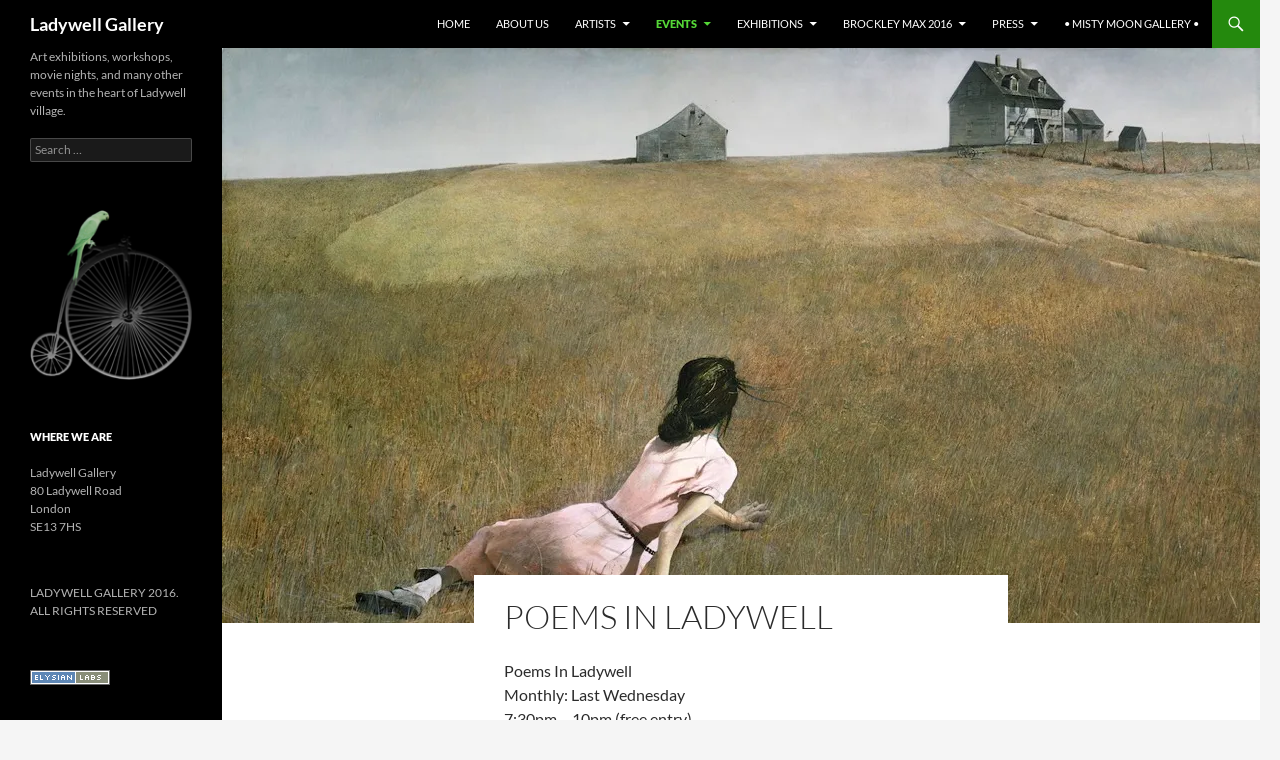

--- FILE ---
content_type: text/html; charset=UTF-8
request_url: https://ladywellgallery.com/events/poems-in-ladywell/
body_size: 15347
content:
<!DOCTYPE html>
<html lang="en-GB">
<head>
	<meta charset="UTF-8">
	<meta name="viewport" content="width=device-width, initial-scale=1.0">
	<title>Poems In Ladywell | Ladywell Gallery</title>
	<link rel="profile" href="https://gmpg.org/xfn/11">
	<link rel="pingback" href="https://ladywellgallery.com/artspace/xmlrpc.php">
	<meta name='robots' content='max-image-preview:large' />
<link rel='dns-prefetch' href='//secure.gravatar.com' />
<link rel='dns-prefetch' href='//stats.wp.com' />
<link rel='dns-prefetch' href='//v0.wordpress.com' />
<link rel='dns-prefetch' href='//jetpack.wordpress.com' />
<link rel='dns-prefetch' href='//s0.wp.com' />
<link rel='dns-prefetch' href='//public-api.wordpress.com' />
<link rel='dns-prefetch' href='//0.gravatar.com' />
<link rel='dns-prefetch' href='//1.gravatar.com' />
<link rel='dns-prefetch' href='//2.gravatar.com' />
<link rel='preconnect' href='//i0.wp.com' />
<link rel="alternate" type="application/rss+xml" title="Ladywell Gallery &raquo; Feed" href="https://ladywellgallery.com/feed/" />
<link rel="alternate" type="application/rss+xml" title="Ladywell Gallery &raquo; Comments Feed" href="https://ladywellgallery.com/comments/feed/" />
<link rel="alternate" type="application/rss+xml" title="Ladywell Gallery &raquo; Poems In Ladywell Comments Feed" href="https://ladywellgallery.com/events/poems-in-ladywell/feed/" />
<link rel="alternate" title="oEmbed (JSON)" type="application/json+oembed" href="https://ladywellgallery.com/wp-json/oembed/1.0/embed?url=https%3A%2F%2Fladywellgallery.com%2Fevents%2Fpoems-in-ladywell%2F" />
<link rel="alternate" title="oEmbed (XML)" type="text/xml+oembed" href="https://ladywellgallery.com/wp-json/oembed/1.0/embed?url=https%3A%2F%2Fladywellgallery.com%2Fevents%2Fpoems-in-ladywell%2F&#038;format=xml" />
<style id='wp-img-auto-sizes-contain-inline-css'>
img:is([sizes=auto i],[sizes^="auto," i]){contain-intrinsic-size:3000px 1500px}
/*# sourceURL=wp-img-auto-sizes-contain-inline-css */
</style>
<link rel='stylesheet' id='twentyfourteen-jetpack-css' href='https://ladywellgallery.com/artspace/wp-content/plugins/jetpack/modules/theme-tools/compat/twentyfourteen.css?ver=15.4' media='all' />
<style id='wp-emoji-styles-inline-css'>

	img.wp-smiley, img.emoji {
		display: inline !important;
		border: none !important;
		box-shadow: none !important;
		height: 1em !important;
		width: 1em !important;
		margin: 0 0.07em !important;
		vertical-align: -0.1em !important;
		background: none !important;
		padding: 0 !important;
	}
/*# sourceURL=wp-emoji-styles-inline-css */
</style>
<style id='wp-block-library-inline-css'>
:root{--wp-block-synced-color:#7a00df;--wp-block-synced-color--rgb:122,0,223;--wp-bound-block-color:var(--wp-block-synced-color);--wp-editor-canvas-background:#ddd;--wp-admin-theme-color:#007cba;--wp-admin-theme-color--rgb:0,124,186;--wp-admin-theme-color-darker-10:#006ba1;--wp-admin-theme-color-darker-10--rgb:0,107,160.5;--wp-admin-theme-color-darker-20:#005a87;--wp-admin-theme-color-darker-20--rgb:0,90,135;--wp-admin-border-width-focus:2px}@media (min-resolution:192dpi){:root{--wp-admin-border-width-focus:1.5px}}.wp-element-button{cursor:pointer}:root .has-very-light-gray-background-color{background-color:#eee}:root .has-very-dark-gray-background-color{background-color:#313131}:root .has-very-light-gray-color{color:#eee}:root .has-very-dark-gray-color{color:#313131}:root .has-vivid-green-cyan-to-vivid-cyan-blue-gradient-background{background:linear-gradient(135deg,#00d084,#0693e3)}:root .has-purple-crush-gradient-background{background:linear-gradient(135deg,#34e2e4,#4721fb 50%,#ab1dfe)}:root .has-hazy-dawn-gradient-background{background:linear-gradient(135deg,#faaca8,#dad0ec)}:root .has-subdued-olive-gradient-background{background:linear-gradient(135deg,#fafae1,#67a671)}:root .has-atomic-cream-gradient-background{background:linear-gradient(135deg,#fdd79a,#004a59)}:root .has-nightshade-gradient-background{background:linear-gradient(135deg,#330968,#31cdcf)}:root .has-midnight-gradient-background{background:linear-gradient(135deg,#020381,#2874fc)}:root{--wp--preset--font-size--normal:16px;--wp--preset--font-size--huge:42px}.has-regular-font-size{font-size:1em}.has-larger-font-size{font-size:2.625em}.has-normal-font-size{font-size:var(--wp--preset--font-size--normal)}.has-huge-font-size{font-size:var(--wp--preset--font-size--huge)}.has-text-align-center{text-align:center}.has-text-align-left{text-align:left}.has-text-align-right{text-align:right}.has-fit-text{white-space:nowrap!important}#end-resizable-editor-section{display:none}.aligncenter{clear:both}.items-justified-left{justify-content:flex-start}.items-justified-center{justify-content:center}.items-justified-right{justify-content:flex-end}.items-justified-space-between{justify-content:space-between}.screen-reader-text{border:0;clip-path:inset(50%);height:1px;margin:-1px;overflow:hidden;padding:0;position:absolute;width:1px;word-wrap:normal!important}.screen-reader-text:focus{background-color:#ddd;clip-path:none;color:#444;display:block;font-size:1em;height:auto;left:5px;line-height:normal;padding:15px 23px 14px;text-decoration:none;top:5px;width:auto;z-index:100000}html :where(.has-border-color){border-style:solid}html :where([style*=border-top-color]){border-top-style:solid}html :where([style*=border-right-color]){border-right-style:solid}html :where([style*=border-bottom-color]){border-bottom-style:solid}html :where([style*=border-left-color]){border-left-style:solid}html :where([style*=border-width]){border-style:solid}html :where([style*=border-top-width]){border-top-style:solid}html :where([style*=border-right-width]){border-right-style:solid}html :where([style*=border-bottom-width]){border-bottom-style:solid}html :where([style*=border-left-width]){border-left-style:solid}html :where(img[class*=wp-image-]){height:auto;max-width:100%}:where(figure){margin:0 0 1em}html :where(.is-position-sticky){--wp-admin--admin-bar--position-offset:var(--wp-admin--admin-bar--height,0px)}@media screen and (max-width:600px){html :where(.is-position-sticky){--wp-admin--admin-bar--position-offset:0px}}

/*# sourceURL=wp-block-library-inline-css */
</style><style id='global-styles-inline-css'>
:root{--wp--preset--aspect-ratio--square: 1;--wp--preset--aspect-ratio--4-3: 4/3;--wp--preset--aspect-ratio--3-4: 3/4;--wp--preset--aspect-ratio--3-2: 3/2;--wp--preset--aspect-ratio--2-3: 2/3;--wp--preset--aspect-ratio--16-9: 16/9;--wp--preset--aspect-ratio--9-16: 9/16;--wp--preset--color--black: #000;--wp--preset--color--cyan-bluish-gray: #abb8c3;--wp--preset--color--white: #fff;--wp--preset--color--pale-pink: #f78da7;--wp--preset--color--vivid-red: #cf2e2e;--wp--preset--color--luminous-vivid-orange: #ff6900;--wp--preset--color--luminous-vivid-amber: #fcb900;--wp--preset--color--light-green-cyan: #7bdcb5;--wp--preset--color--vivid-green-cyan: #00d084;--wp--preset--color--pale-cyan-blue: #8ed1fc;--wp--preset--color--vivid-cyan-blue: #0693e3;--wp--preset--color--vivid-purple: #9b51e0;--wp--preset--color--green: #24890d;--wp--preset--color--dark-gray: #2b2b2b;--wp--preset--color--medium-gray: #767676;--wp--preset--color--light-gray: #f5f5f5;--wp--preset--gradient--vivid-cyan-blue-to-vivid-purple: linear-gradient(135deg,rgb(6,147,227) 0%,rgb(155,81,224) 100%);--wp--preset--gradient--light-green-cyan-to-vivid-green-cyan: linear-gradient(135deg,rgb(122,220,180) 0%,rgb(0,208,130) 100%);--wp--preset--gradient--luminous-vivid-amber-to-luminous-vivid-orange: linear-gradient(135deg,rgb(252,185,0) 0%,rgb(255,105,0) 100%);--wp--preset--gradient--luminous-vivid-orange-to-vivid-red: linear-gradient(135deg,rgb(255,105,0) 0%,rgb(207,46,46) 100%);--wp--preset--gradient--very-light-gray-to-cyan-bluish-gray: linear-gradient(135deg,rgb(238,238,238) 0%,rgb(169,184,195) 100%);--wp--preset--gradient--cool-to-warm-spectrum: linear-gradient(135deg,rgb(74,234,220) 0%,rgb(151,120,209) 20%,rgb(207,42,186) 40%,rgb(238,44,130) 60%,rgb(251,105,98) 80%,rgb(254,248,76) 100%);--wp--preset--gradient--blush-light-purple: linear-gradient(135deg,rgb(255,206,236) 0%,rgb(152,150,240) 100%);--wp--preset--gradient--blush-bordeaux: linear-gradient(135deg,rgb(254,205,165) 0%,rgb(254,45,45) 50%,rgb(107,0,62) 100%);--wp--preset--gradient--luminous-dusk: linear-gradient(135deg,rgb(255,203,112) 0%,rgb(199,81,192) 50%,rgb(65,88,208) 100%);--wp--preset--gradient--pale-ocean: linear-gradient(135deg,rgb(255,245,203) 0%,rgb(182,227,212) 50%,rgb(51,167,181) 100%);--wp--preset--gradient--electric-grass: linear-gradient(135deg,rgb(202,248,128) 0%,rgb(113,206,126) 100%);--wp--preset--gradient--midnight: linear-gradient(135deg,rgb(2,3,129) 0%,rgb(40,116,252) 100%);--wp--preset--font-size--small: 13px;--wp--preset--font-size--medium: 20px;--wp--preset--font-size--large: 36px;--wp--preset--font-size--x-large: 42px;--wp--preset--spacing--20: 0.44rem;--wp--preset--spacing--30: 0.67rem;--wp--preset--spacing--40: 1rem;--wp--preset--spacing--50: 1.5rem;--wp--preset--spacing--60: 2.25rem;--wp--preset--spacing--70: 3.38rem;--wp--preset--spacing--80: 5.06rem;--wp--preset--shadow--natural: 6px 6px 9px rgba(0, 0, 0, 0.2);--wp--preset--shadow--deep: 12px 12px 50px rgba(0, 0, 0, 0.4);--wp--preset--shadow--sharp: 6px 6px 0px rgba(0, 0, 0, 0.2);--wp--preset--shadow--outlined: 6px 6px 0px -3px rgb(255, 255, 255), 6px 6px rgb(0, 0, 0);--wp--preset--shadow--crisp: 6px 6px 0px rgb(0, 0, 0);}:where(.is-layout-flex){gap: 0.5em;}:where(.is-layout-grid){gap: 0.5em;}body .is-layout-flex{display: flex;}.is-layout-flex{flex-wrap: wrap;align-items: center;}.is-layout-flex > :is(*, div){margin: 0;}body .is-layout-grid{display: grid;}.is-layout-grid > :is(*, div){margin: 0;}:where(.wp-block-columns.is-layout-flex){gap: 2em;}:where(.wp-block-columns.is-layout-grid){gap: 2em;}:where(.wp-block-post-template.is-layout-flex){gap: 1.25em;}:where(.wp-block-post-template.is-layout-grid){gap: 1.25em;}.has-black-color{color: var(--wp--preset--color--black) !important;}.has-cyan-bluish-gray-color{color: var(--wp--preset--color--cyan-bluish-gray) !important;}.has-white-color{color: var(--wp--preset--color--white) !important;}.has-pale-pink-color{color: var(--wp--preset--color--pale-pink) !important;}.has-vivid-red-color{color: var(--wp--preset--color--vivid-red) !important;}.has-luminous-vivid-orange-color{color: var(--wp--preset--color--luminous-vivid-orange) !important;}.has-luminous-vivid-amber-color{color: var(--wp--preset--color--luminous-vivid-amber) !important;}.has-light-green-cyan-color{color: var(--wp--preset--color--light-green-cyan) !important;}.has-vivid-green-cyan-color{color: var(--wp--preset--color--vivid-green-cyan) !important;}.has-pale-cyan-blue-color{color: var(--wp--preset--color--pale-cyan-blue) !important;}.has-vivid-cyan-blue-color{color: var(--wp--preset--color--vivid-cyan-blue) !important;}.has-vivid-purple-color{color: var(--wp--preset--color--vivid-purple) !important;}.has-black-background-color{background-color: var(--wp--preset--color--black) !important;}.has-cyan-bluish-gray-background-color{background-color: var(--wp--preset--color--cyan-bluish-gray) !important;}.has-white-background-color{background-color: var(--wp--preset--color--white) !important;}.has-pale-pink-background-color{background-color: var(--wp--preset--color--pale-pink) !important;}.has-vivid-red-background-color{background-color: var(--wp--preset--color--vivid-red) !important;}.has-luminous-vivid-orange-background-color{background-color: var(--wp--preset--color--luminous-vivid-orange) !important;}.has-luminous-vivid-amber-background-color{background-color: var(--wp--preset--color--luminous-vivid-amber) !important;}.has-light-green-cyan-background-color{background-color: var(--wp--preset--color--light-green-cyan) !important;}.has-vivid-green-cyan-background-color{background-color: var(--wp--preset--color--vivid-green-cyan) !important;}.has-pale-cyan-blue-background-color{background-color: var(--wp--preset--color--pale-cyan-blue) !important;}.has-vivid-cyan-blue-background-color{background-color: var(--wp--preset--color--vivid-cyan-blue) !important;}.has-vivid-purple-background-color{background-color: var(--wp--preset--color--vivid-purple) !important;}.has-black-border-color{border-color: var(--wp--preset--color--black) !important;}.has-cyan-bluish-gray-border-color{border-color: var(--wp--preset--color--cyan-bluish-gray) !important;}.has-white-border-color{border-color: var(--wp--preset--color--white) !important;}.has-pale-pink-border-color{border-color: var(--wp--preset--color--pale-pink) !important;}.has-vivid-red-border-color{border-color: var(--wp--preset--color--vivid-red) !important;}.has-luminous-vivid-orange-border-color{border-color: var(--wp--preset--color--luminous-vivid-orange) !important;}.has-luminous-vivid-amber-border-color{border-color: var(--wp--preset--color--luminous-vivid-amber) !important;}.has-light-green-cyan-border-color{border-color: var(--wp--preset--color--light-green-cyan) !important;}.has-vivid-green-cyan-border-color{border-color: var(--wp--preset--color--vivid-green-cyan) !important;}.has-pale-cyan-blue-border-color{border-color: var(--wp--preset--color--pale-cyan-blue) !important;}.has-vivid-cyan-blue-border-color{border-color: var(--wp--preset--color--vivid-cyan-blue) !important;}.has-vivid-purple-border-color{border-color: var(--wp--preset--color--vivid-purple) !important;}.has-vivid-cyan-blue-to-vivid-purple-gradient-background{background: var(--wp--preset--gradient--vivid-cyan-blue-to-vivid-purple) !important;}.has-light-green-cyan-to-vivid-green-cyan-gradient-background{background: var(--wp--preset--gradient--light-green-cyan-to-vivid-green-cyan) !important;}.has-luminous-vivid-amber-to-luminous-vivid-orange-gradient-background{background: var(--wp--preset--gradient--luminous-vivid-amber-to-luminous-vivid-orange) !important;}.has-luminous-vivid-orange-to-vivid-red-gradient-background{background: var(--wp--preset--gradient--luminous-vivid-orange-to-vivid-red) !important;}.has-very-light-gray-to-cyan-bluish-gray-gradient-background{background: var(--wp--preset--gradient--very-light-gray-to-cyan-bluish-gray) !important;}.has-cool-to-warm-spectrum-gradient-background{background: var(--wp--preset--gradient--cool-to-warm-spectrum) !important;}.has-blush-light-purple-gradient-background{background: var(--wp--preset--gradient--blush-light-purple) !important;}.has-blush-bordeaux-gradient-background{background: var(--wp--preset--gradient--blush-bordeaux) !important;}.has-luminous-dusk-gradient-background{background: var(--wp--preset--gradient--luminous-dusk) !important;}.has-pale-ocean-gradient-background{background: var(--wp--preset--gradient--pale-ocean) !important;}.has-electric-grass-gradient-background{background: var(--wp--preset--gradient--electric-grass) !important;}.has-midnight-gradient-background{background: var(--wp--preset--gradient--midnight) !important;}.has-small-font-size{font-size: var(--wp--preset--font-size--small) !important;}.has-medium-font-size{font-size: var(--wp--preset--font-size--medium) !important;}.has-large-font-size{font-size: var(--wp--preset--font-size--large) !important;}.has-x-large-font-size{font-size: var(--wp--preset--font-size--x-large) !important;}
/*# sourceURL=global-styles-inline-css */
</style>

<style id='classic-theme-styles-inline-css'>
/*! This file is auto-generated */
.wp-block-button__link{color:#fff;background-color:#32373c;border-radius:9999px;box-shadow:none;text-decoration:none;padding:calc(.667em + 2px) calc(1.333em + 2px);font-size:1.125em}.wp-block-file__button{background:#32373c;color:#fff;text-decoration:none}
/*# sourceURL=/wp-includes/css/classic-themes.min.css */
</style>
<link rel='stylesheet' id='ngg_trigger_buttons-css' href='https://ladywellgallery.com/artspace/wp-content/plugins/nextgen-gallery/static/GalleryDisplay/trigger_buttons.css?ver=4.0.3' media='all' />
<link rel='stylesheet' id='fancybox-0-css' href='https://ladywellgallery.com/artspace/wp-content/plugins/nextgen-gallery/static/Lightbox/fancybox/jquery.fancybox-1.3.4.css?ver=4.0.3' media='all' />
<link rel='stylesheet' id='fontawesome_v4_shim_style-css' href='https://ladywellgallery.com/artspace/wp-content/plugins/nextgen-gallery/static/FontAwesome/css/v4-shims.min.css?ver=6.9' media='all' />
<link rel='stylesheet' id='fontawesome-css' href='https://ladywellgallery.com/artspace/wp-content/plugins/nextgen-gallery/static/FontAwesome/css/all.min.css?ver=6.9' media='all' />
<link rel='stylesheet' id='nextgen_pagination_style-css' href='https://ladywellgallery.com/artspace/wp-content/plugins/nextgen-gallery/static/GalleryDisplay/pagination_style.css?ver=4.0.3' media='all' />
<link rel='stylesheet' id='nextgen_basic_thumbnails_style-css' href='https://ladywellgallery.com/artspace/wp-content/plugins/nextgen-gallery/static/Thumbnails/nextgen_basic_thumbnails.css?ver=4.0.3' media='all' />
<link rel='stylesheet' id='twentyfourteen-lato-css' href='https://ladywellgallery.com/artspace/wp-content/themes/twentyfourteen/fonts/font-lato.css?ver=20230328' media='all' />
<link rel='stylesheet' id='genericons-css' href='https://ladywellgallery.com/artspace/wp-content/plugins/jetpack/_inc/genericons/genericons/genericons.css?ver=3.1' media='all' />
<link rel='stylesheet' id='twentyfourteen-style-css' href='https://ladywellgallery.com/artspace/wp-content/themes/twentyfourteen/style.css?ver=20251202' media='all' />
<link rel='stylesheet' id='twentyfourteen-block-style-css' href='https://ladywellgallery.com/artspace/wp-content/themes/twentyfourteen/css/blocks.css?ver=20250715' media='all' />
<link rel='stylesheet' id='slb_core-css' href='https://ladywellgallery.com/artspace/wp-content/plugins/simple-lightbox/client/css/app.css?ver=2.9.4' media='all' />
<link rel='stylesheet' id='sharedaddy-css' href='https://ladywellgallery.com/artspace/wp-content/plugins/jetpack/modules/sharedaddy/sharing.css?ver=15.4' media='all' />
<link rel='stylesheet' id='social-logos-css' href='https://ladywellgallery.com/artspace/wp-content/plugins/jetpack/_inc/social-logos/social-logos.min.css?ver=15.4' media='all' />
<script src="https://ladywellgallery.com/artspace/wp-includes/js/jquery/jquery.min.js?ver=3.7.1" id="jquery-core-js"></script>
<script src="https://ladywellgallery.com/artspace/wp-includes/js/jquery/jquery-migrate.min.js?ver=3.4.1" id="jquery-migrate-js"></script>
<script id="photocrati_ajax-js-extra">
var photocrati_ajax = {"url":"https://ladywellgallery.com/artspace/index.php?photocrati_ajax=1","rest_url":"https://ladywellgallery.com/wp-json/","wp_home_url":"https://ladywellgallery.com","wp_site_url":"https://ladywellgallery.com/artspace","wp_root_url":"https://ladywellgallery.com","wp_plugins_url":"https://ladywellgallery.com/artspace/wp-content/plugins","wp_content_url":"https://ladywellgallery.com/artspace/wp-content","wp_includes_url":"https://ladywellgallery.com/artspace/wp-includes/","ngg_param_slug":"nggallery","rest_nonce":"33b921d4a3"};
//# sourceURL=photocrati_ajax-js-extra
</script>
<script src="https://ladywellgallery.com/artspace/wp-content/plugins/nextgen-gallery/static/Legacy/ajax.min.js?ver=4.0.3" id="photocrati_ajax-js"></script>
<script src="https://ladywellgallery.com/artspace/wp-content/plugins/nextgen-gallery/static/FontAwesome/js/v4-shims.min.js?ver=5.3.1" id="fontawesome_v4_shim-js"></script>
<script defer crossorigin="anonymous" data-auto-replace-svg="false" data-keep-original-source="false" data-search-pseudo-elements src="https://ladywellgallery.com/artspace/wp-content/plugins/nextgen-gallery/static/FontAwesome/js/all.min.js?ver=5.3.1" id="fontawesome-js"></script>
<script src="https://ladywellgallery.com/artspace/wp-content/plugins/nextgen-gallery/static/Thumbnails/nextgen_basic_thumbnails.js?ver=4.0.3" id="nextgen_basic_thumbnails_script-js"></script>
<script src="https://ladywellgallery.com/artspace/wp-content/themes/twentyfourteen/js/functions.js?ver=20250729" id="twentyfourteen-script-js" defer data-wp-strategy="defer"></script>
<link rel="https://api.w.org/" href="https://ladywellgallery.com/wp-json/" /><link rel="alternate" title="JSON" type="application/json" href="https://ladywellgallery.com/wp-json/wp/v2/pages/702" /><link rel="EditURI" type="application/rsd+xml" title="RSD" href="https://ladywellgallery.com/artspace/xmlrpc.php?rsd" />
<meta name="generator" content="WordPress 6.9" />
<link rel="canonical" href="https://ladywellgallery.com/events/poems-in-ladywell/" />
<link rel='shortlink' href='https://wp.me/P5XNtE-bk' />
	<style>img#wpstats{display:none}</style>
		
<!-- Jetpack Open Graph Tags -->
<meta property="og:type" content="article" />
<meta property="og:title" content="Poems In Ladywell" />
<meta property="og:url" content="https://ladywellgallery.com/events/poems-in-ladywell/" />
<meta property="og:description" content="Poems In Ladywell Monthly: Last Wednesday 7:30pm – 10pm (free entry) We meet in the Ladywell Gallery on the last Wednesday of every month for an evening of poetry. We want to attract local poets to…" />
<meta property="article:published_time" content="2015-07-24T22:21:58+00:00" />
<meta property="article:modified_time" content="2021-01-24T16:01:10+00:00" />
<meta property="og:site_name" content="Ladywell Gallery" />
<meta property="og:image" content="https://i0.wp.com/ladywellgallery.com/artspace/wp-content/uploads/2016/06/christinas-world-1948.jpg?fit=1038%2C575&#038;ssl=1" />
<meta property="og:image:width" content="1038" />
<meta property="og:image:height" content="575" />
<meta property="og:image:alt" content="" />
<meta property="og:locale" content="en_GB" />
<meta name="twitter:site" content="@LadywellGallery" />
<meta name="twitter:text:title" content="Poems In Ladywell" />
<meta name="twitter:image" content="https://i0.wp.com/ladywellgallery.com/artspace/wp-content/uploads/2016/06/christinas-world-1948.jpg?fit=1038%2C575&#038;ssl=1&#038;w=640" />
<meta name="twitter:card" content="summary_large_image" />

<!-- End Jetpack Open Graph Tags -->
</head>

<body class="wp-singular page-template page-template-page-templates page-template-full-width page-template-page-templatesfull-width-php page page-id-702 page-child parent-pageid-86 wp-embed-responsive wp-theme-twentyfourteen masthead-fixed full-width singular">
<a class="screen-reader-text skip-link" href="#content">
	Skip to content</a>
<div id="page" class="hfeed site">
		
	<header id="masthead" class="site-header">
		<div class="header-main">
							<h1 class="site-title"><a href="https://ladywellgallery.com/" rel="home" >Ladywell Gallery</a></h1>
			
			<div class="search-toggle">
				<a href="#search-container" class="screen-reader-text" aria-expanded="false" aria-controls="search-container">
					Search				</a>
			</div>

			<nav id="primary-navigation" class="site-navigation primary-navigation">
				<button class="menu-toggle">Primary Menu</button>
				<div class="menu-main-container"><ul id="primary-menu" class="nav-menu"><li id="menu-item-131" class="menu-item menu-item-type-custom menu-item-object-custom menu-item-131"><a href="/">Home</a></li>
<li id="menu-item-132" class="menu-item menu-item-type-post_type menu-item-object-page menu-item-132"><a href="https://ladywellgallery.com/about/" title="About the Ladywell Gallery">About Us</a></li>
<li id="menu-item-199" class="menu-item menu-item-type-post_type menu-item-object-page menu-item-has-children menu-item-199"><a href="https://ladywellgallery.com/artists/">Artists</a>
<ul class="sub-menu">
	<li id="menu-item-531" class="menu-item menu-item-type-post_type menu-item-object-page menu-item-531"><a href="https://ladywellgallery.com/artists/chen-i-chen/">Chen I-Chen</a></li>
	<li id="menu-item-234" class="menu-item menu-item-type-post_type menu-item-object-page menu-item-234"><a href="https://ladywellgallery.com/artists/cynthia-dewsbury/">Cynthia Dewsbury</a></li>
	<li id="menu-item-792" class="menu-item menu-item-type-post_type menu-item-object-page menu-item-792"><a href="https://ladywellgallery.com/artists/eoh_mit-photography/">eoh_mit photography</a></li>
	<li id="menu-item-533" class="menu-item menu-item-type-post_type menu-item-object-page menu-item-533"><a href="https://ladywellgallery.com/artists/fang-chun-kuo/">Fang-Chun, Kuo</a></li>
	<li id="menu-item-200" class="menu-item menu-item-type-post_type menu-item-object-page menu-item-200"><a href="https://ladywellgallery.com/artists/lalitu-art/">Lalitu Art</a></li>
	<li id="menu-item-1057" class="menu-item menu-item-type-post_type menu-item-object-page menu-item-1057"><a href="https://ladywellgallery.com/artists/laura-hepworth/">Laura Hepworth</a></li>
	<li id="menu-item-624" class="menu-item menu-item-type-post_type menu-item-object-page menu-item-624"><a href="https://ladywellgallery.com/artists/lottie-dingle/">Lottie Dingle</a></li>
	<li id="menu-item-1058" class="menu-item menu-item-type-post_type menu-item-object-page menu-item-1058"><a href="https://ladywellgallery.com/artists/maciej-jedrzejewski/">Maciej Jedrzejewski</a></li>
	<li id="menu-item-1304" class="menu-item menu-item-type-post_type menu-item-object-page menu-item-1304"><a href="https://ladywellgallery.com/artists/martin-rowson/">Martin Rowson</a></li>
	<li id="menu-item-532" class="menu-item menu-item-type-post_type menu-item-object-page menu-item-532"><a href="https://ladywellgallery.com/artists/nien-yi-chiang/">Nien-yi, Chiang</a></li>
	<li id="menu-item-1059" class="menu-item menu-item-type-post_type menu-item-object-page menu-item-1059"><a href="https://ladywellgallery.com/artists/sophie-lewis/">Sophie Lewis</a></li>
</ul>
</li>
<li id="menu-item-430" class="menu-item menu-item-type-post_type menu-item-object-page current-page-ancestor current-menu-ancestor current-menu-parent current-page-parent current_page_parent current_page_ancestor menu-item-has-children menu-item-430"><a href="https://ladywellgallery.com/events/">Events</a>
<ul class="sub-menu">
	<li id="menu-item-98" class="menu-item menu-item-type-post_type menu-item-object-page menu-item-98"><a href="https://ladywellgallery.com/events/felixs-rock-choir/" title="Every Monday from 7:30pm">Felix’s Rock Choir: Weekly &#8211; Every Monday</a></li>
	<li id="menu-item-704" class="menu-item menu-item-type-post_type menu-item-object-page current-menu-item page_item page-item-702 current_page_item menu-item-704"><a href="https://ladywellgallery.com/events/poems-in-ladywell/" aria-current="page" title="Every last Wednesday from 7:30pm">Poems In Ladywell: Monthly &#8211; Every last Wednesday</a></li>
	<li id="menu-item-1223" class="menu-item menu-item-type-post_type menu-item-object-page menu-item-1223"><a href="https://ladywellgallery.com/events/royal-urban-synthesis-society/" title="Every 1st &#038; 3rd Wednesday from 7pm">RUSS: Fortnightly &#8211; Every 1st &#038; 3rd Wednesday</a></li>
	<li id="menu-item-2294" class="menu-item menu-item-type-post_type menu-item-object-page menu-item-2294"><a href="https://ladywellgallery.com/events/life-drawing-class/" title="Every Thursday from 7:30pm">Life Drawing Class: Weekly &#8211; Every Thursday</a></li>
	<li id="menu-item-1115" class="menu-item menu-item-type-post_type menu-item-object-page menu-item-1115"><a href="https://ladywellgallery.com/events/anna-j-yoga/" title="Every Sunday from 10:15am">Anna J Yoga Class: Weekly &#8211; Every Sunday</a></li>
	<li id="menu-item-1244" class="menu-item menu-item-type-post_type menu-item-object-page menu-item-1244"><a href="https://ladywellgallery.com/events/ladywell-fields-user-group/">Ladywell Fields User Group Meeting</a></li>
</ul>
</li>
<li id="menu-item-425" class="menu-item menu-item-type-post_type menu-item-object-page menu-item-has-children menu-item-425"><a href="https://ladywellgallery.com/exhibitions/">Exhibitions</a>
<ul class="sub-menu">
	<li id="menu-item-1290" class="menu-item menu-item-type-post_type menu-item-object-page menu-item-1290"><a href="https://ladywellgallery.com/exhibitions/martin-rowson-retrospective-cartoons/" title="26th May &#8211; 26th June 2016">Martin Rowson Retrospective: 26th May &#8211; 26th June 2016</a></li>
	<li id="menu-item-1074" class="menu-item menu-item-type-post_type menu-item-object-page menu-item-1074"><a href="https://ladywellgallery.com/exhibitions/visual-abstraction-january-2016/" title="24th January – 7th February 2016">Visual Abstraction: January 2016</a></li>
	<li id="menu-item-468" class="menu-item menu-item-type-post_type menu-item-object-page menu-item-468"><a href="https://ladywellgallery.com/exhibitions/in-the-flow-june-2015/" title="20th June – 25th June 2015">In the Flow: June 2015</a></li>
	<li id="menu-item-426" class="menu-item menu-item-type-post_type menu-item-object-page menu-item-426"><a href="https://ladywellgallery.com/brockley-max-2015/look-back-interact-exhibition/" title="29th May – 6th June 2015">Look Back &#038; Interact: Brockley Max Exhibition</a></li>
</ul>
</li>
<li id="menu-item-1275" class="menu-item menu-item-type-post_type menu-item-object-page menu-item-has-children menu-item-1275"><a href="https://ladywellgallery.com/brockley-max-2016/">Brockley Max 2016</a>
<ul class="sub-menu">
	<li id="menu-item-1291" class="menu-item menu-item-type-post_type menu-item-object-page menu-item-1291"><a href="https://ladywellgallery.com/exhibitions/martin-rowson-retrospective-cartoons/" title="12pm to 6pm daily (free entry)">Martin Rowson Retrospective: 26th May &#8211; 26th June</a></li>
	<li id="menu-item-1297" class="menu-item menu-item-type-post_type menu-item-object-page menu-item-1297"><a href="https://ladywellgallery.com/brockley-max-2016/film-festival/" title="From 7pm every night (free entry)">Ladywell Independent Film Festival: 29th May – 31st May 2016</a></li>
	<li id="menu-item-1296" class="menu-item menu-item-type-post_type menu-item-object-page menu-item-1296"><a href="https://ladywellgallery.com/brockley-max-2016/poetry-1st-june-2016/" title="7.30pm &#8211; 9.30pm (free entry)">Poems in Ladywell: Wednesday 1st June 2016</a></li>
</ul>
</li>
<li id="menu-item-638" class="menu-item menu-item-type-post_type menu-item-object-page menu-item-has-children menu-item-638"><a href="https://ladywellgallery.com/press/">Press</a>
<ul class="sub-menu">
	<li id="menu-item-639" class="menu-item menu-item-type-post_type menu-item-object-page menu-item-639"><a href="https://ladywellgallery.com/press/cosmopolitan-confessions-nude-life-model/">Cosmopolitan: Confessions of a nude life model</a></li>
</ul>
</li>
<li id="menu-item-100" class="menu-item menu-item-type-custom menu-item-object-custom menu-item-100"><a href="https://mistymoon.ladywellgallery.com/" title="Go to the Misty Moon Gallery archive website">• Misty Moon Gallery •</a></li>
</ul></div>			</nav>
		</div>

		<div id="search-container" class="search-box-wrapper hide">
			<div class="search-box">
				<form role="search" method="get" class="search-form" action="https://ladywellgallery.com/">
				<label>
					<span class="screen-reader-text">Search for:</span>
					<input type="search" class="search-field" placeholder="Search &hellip;" value="" name="s" />
				</label>
				<input type="submit" class="search-submit" value="Search" />
			</form>			</div>
		</div>
	</header><!-- #masthead -->

	<div id="main" class="site-main">

<div id="main-content" class="main-content">


	<div id="primary" class="content-area">
		<div id="content" class="site-content" role="main">
			
<article id="post-702" class="post-702 page type-page status-publish has-post-thumbnail hentry">
	
		<div class="post-thumbnail">
			<img width="1038" height="575" src="https://i0.wp.com/ladywellgallery.com/artspace/wp-content/uploads/2016/06/christinas-world-1948.jpg?resize=1038%2C575&amp;ssl=1" class="attachment-twentyfourteen-full-width size-twentyfourteen-full-width wp-post-image" alt="" decoding="async" fetchpriority="high" srcset="https://i0.wp.com/ladywellgallery.com/artspace/wp-content/uploads/2016/06/christinas-world-1948.jpg?w=1038&amp;ssl=1 1038w, https://i0.wp.com/ladywellgallery.com/artspace/wp-content/uploads/2016/06/christinas-world-1948.jpg?resize=300%2C166&amp;ssl=1 300w, https://i0.wp.com/ladywellgallery.com/artspace/wp-content/uploads/2016/06/christinas-world-1948.jpg?resize=768%2C425&amp;ssl=1 768w, https://i0.wp.com/ladywellgallery.com/artspace/wp-content/uploads/2016/06/christinas-world-1948.jpg?resize=1024%2C567&amp;ssl=1 1024w, https://i0.wp.com/ladywellgallery.com/artspace/wp-content/uploads/2016/06/christinas-world-1948.jpg?resize=672%2C372&amp;ssl=1 672w, https://i0.wp.com/ladywellgallery.com/artspace/wp-content/uploads/2016/06/christinas-world-1948.jpg?w=948&amp;ssl=1 948w" sizes="(max-width: 1038px) 100vw, 1038px" />		</div>

		<header class="entry-header"><h1 class="entry-title">Poems In Ladywell</h1></header><!-- .entry-header -->
	<div class="entry-content">
		<p>Poems In Ladywell<br />
Monthly: Last Wednesday<br />
7:30pm – 10pm (free entry)</p>
<p>We meet in the Ladywell Gallery on the last Wednesday of every month for an evening of poetry. We want to attract local poets to come and recite or read their own work. Each evening has a theme chosen in advance.</p>
<p>If you’re a Poet, please bring and read your own poems on the chosen theme or any related theme. If you’re a poetry lover, please read other people’s poems you love on the theme, or simply come along and listen!</p>
<h2>More Info</h2>
<p>Most evenings start at 7:30pm. Please check event listings for poetry theme and start times. Any queries, please contact Bartle,<br />
<a href="mailto:sawbridgebartle@gmail.com">sawbridgebartle@gmail.com</a><br />
<a title="Poetry at Ladywell Gallery Facebook Page" href="https://www.facebook.com/poetryladywellgallery" target="_blank" rel="noopener">Poetry at Ladywell Gallery Facebook Page</a></p>
<h2>Previous Meetings</h2>
<ul>
<li>Wednesday 29th June 2016:&nbsp;Americana.</li>
<li>Wednesday 1st June 2016:&nbsp;Festive (Brockley Max special).</li>
<li>Wednesday 27th April 2016: Road(s).</li>
<li>Wednesday&nbsp;30th March 2016:&nbsp;March.</li>
<li>Wednesday&nbsp;24th February 2016:&nbsp;Wood.</li>
<li>Wednesday 27th January 2016: Flood(s).</li>
<li>Wednesday 30th December 2015:&nbsp;Saturnalia.</li>
<li>Wednesday&nbsp;28th October&nbsp;2015: Spirit(s).</li>
<li>Wednesday&nbsp;30th September&nbsp;2015: Flight.</li>
<li>Wednesday&nbsp;26th August&nbsp;2015: Vegetable(s).</li>
<li>Wednesday 29th July 2015: Travel.</li>
<li>Wednesday 3rd June 2015: ‘Body Heat’ (or bodies or heat).</li>
<li>Wednesday 21st January 2015 : Surprise.</li>
<li>Thursday 18th September 2014: Celtic Flavour.</li>
</ul>
<!-- index.php -->
<div
	class="ngg-galleryoverview
	 ngg-ajax-pagination-none	"
	id="ngg-gallery-3569d08554eaa7cee7dc752047866f2d-1">

			<!-- Thumbnails -->
				<div id="ngg-image-0" class="ngg-gallery-thumbnail-box"
											>
						<div class="ngg-gallery-thumbnail">
			<a href="https://ladywellgallery.com/artspace/wp-content/gallery/poetry/poetry-roads-harley.jpg" title="Poems in Ladywell: Road(s)" data-src="https://ladywellgallery.com/artspace/wp-content/gallery/poetry/poetry-roads-harley.jpg" data-thumbnail="https://ladywellgallery.com/artspace/wp-content/gallery/poetry/thumbs/thumbs_poetry-roads-harley.jpg" data-image-id="228" data-title="Poems in Ladywell: Road(s)" data-description="Poems in Ladywell: Road(s)" data-image-slug="poetry-roads-harley" class="ngg-fancybox" data-slb-active="1" data-slb-asset="2113751713" data-slb-internal="0" data-slb-group="702">
				<img
					title="Poems in Ladywell: Road(s)"
					alt="Poems in Ladywell: Road(s)"
					src="https://ladywellgallery.com/artspace/wp-content/gallery/poetry/thumbs/thumbs_poetry-roads-harley.jpg"
					width="128"
					height="128"
					style="max-width:100%;"
				/>
			</a>
		</div>
							</div>
			
		
				<div id="ngg-image-1" class="ngg-gallery-thumbnail-box"
											>
						<div class="ngg-gallery-thumbnail">
			<a href="https://ladywellgallery.com/artspace/wp-content/gallery/poetry/poetry-marching-band.jpg" title="Poems in Ladywell: Marching Band" data-src="https://ladywellgallery.com/artspace/wp-content/gallery/poetry/poetry-marching-band.jpg" data-thumbnail="https://ladywellgallery.com/artspace/wp-content/gallery/poetry/thumbs/thumbs_poetry-marching-band.jpg" data-image-id="227" data-title="Poems in Ladywell: Marching Band" data-description="Poems in Ladywell: Marching Band" data-image-slug="poetry-marching-band" class="ngg-fancybox" data-slb-active="1" data-slb-asset="1278051900" data-slb-internal="0" data-slb-group="702">
				<img
					title="Poems in Ladywell: Marching Band"
					alt="Poems in Ladywell: Marching Band"
					src="https://ladywellgallery.com/artspace/wp-content/gallery/poetry/thumbs/thumbs_poetry-marching-band.jpg"
					width="128"
					height="128"
					style="max-width:100%;"
				/>
			</a>
		</div>
							</div>
			
		
				<div id="ngg-image-2" class="ngg-gallery-thumbnail-box"
											>
						<div class="ngg-gallery-thumbnail">
			<a href="https://ladywellgallery.com/artspace/wp-content/gallery/poetry/poetry-wood.jpg" title="Poems in Ladywell: Wood" data-src="https://ladywellgallery.com/artspace/wp-content/gallery/poetry/poetry-wood.jpg" data-thumbnail="https://ladywellgallery.com/artspace/wp-content/gallery/poetry/thumbs/thumbs_poetry-wood.jpg" data-image-id="226" data-title="Poems in Ladywell: Wood" data-description="Poems in Ladywell: Wood" data-image-slug="poetry-wood" class="ngg-fancybox" data-slb-active="1" data-slb-asset="563685971" data-slb-internal="0" data-slb-group="702">
				<img
					title="Poems in Ladywell: Wood"
					alt="Poems in Ladywell: Wood"
					src="https://ladywellgallery.com/artspace/wp-content/gallery/poetry/thumbs/thumbs_poetry-wood.jpg"
					width="128"
					height="128"
					style="max-width:100%;"
				/>
			</a>
		</div>
							</div>
			
		
				<div id="ngg-image-3" class="ngg-gallery-thumbnail-box"
											>
						<div class="ngg-gallery-thumbnail">
			<a href="https://ladywellgallery.com/artspace/wp-content/gallery/poetry/deluge-leonardo-da-vinci.jpg" title="Poems in Ladywell: A Deluge by Leonardo Da Vinci" data-src="https://ladywellgallery.com/artspace/wp-content/gallery/poetry/deluge-leonardo-da-vinci.jpg" data-thumbnail="https://ladywellgallery.com/artspace/wp-content/gallery/poetry/thumbs/thumbs_deluge-leonardo-da-vinci.jpg" data-image-id="175" data-title="Poems in Ladywell: A Deluge by Leonardo Da Vinci" data-description="Poems in Ladywell: A Deluge by Leonardo Da Vinci" data-image-slug="deluge-leonardo-da-vinci" class="ngg-fancybox" data-slb-active="1" data-slb-asset="804480888" data-slb-internal="0" data-slb-group="702">
				<img
					title="Poems in Ladywell: A Deluge by Leonardo Da Vinci"
					alt="Poems in Ladywell: A Deluge by Leonardo Da Vinci"
					src="https://ladywellgallery.com/artspace/wp-content/gallery/poetry/thumbs/thumbs_deluge-leonardo-da-vinci.jpg"
					width="128"
					height="128"
					style="max-width:100%;"
				/>
			</a>
		</div>
							</div>
			
		
				<div id="ngg-image-4" class="ngg-gallery-thumbnail-box"
											>
						<div class="ngg-gallery-thumbnail">
			<a href="https://ladywellgallery.com/artspace/wp-content/gallery/poetry/saturnalia.jpg" title="Poems in Ladywell: Saturnalia, the World Turned Upside Down, The Lord of Misrule etc…" data-src="https://ladywellgallery.com/artspace/wp-content/gallery/poetry/saturnalia.jpg" data-thumbnail="https://ladywellgallery.com/artspace/wp-content/gallery/poetry/thumbs/thumbs_saturnalia.jpg" data-image-id="155" data-title="Poems in Ladywell: Saturnalia, the World Turned Upside Down, The Lord of Misrule etc…" data-description="Poems in Ladywell: Saturnalia, the World Turned Upside Down, The Lord of Misrule etc…" data-image-slug="saturnalia" class="ngg-fancybox" data-slb-active="1" data-slb-asset="1071814485" data-slb-internal="0" data-slb-group="702">
				<img
					title="Poems in Ladywell: Saturnalia, the World Turned Upside Down, The Lord of Misrule etc…"
					alt="Poems in Ladywell: Saturnalia, the World Turned Upside Down, The Lord of Misrule etc…"
					src="https://ladywellgallery.com/artspace/wp-content/gallery/poetry/thumbs/thumbs_saturnalia.jpg"
					width="128"
					height="128"
					style="max-width:100%;"
				/>
			</a>
		</div>
							</div>
			
		
				<div id="ngg-image-5" class="ngg-gallery-thumbnail-box"
											>
						<div class="ngg-gallery-thumbnail">
			<a href="https://ladywellgallery.com/artspace/wp-content/gallery/poetry/poetry-chagall-gift.jpg" title="Poems in Ladywell: Gift(s) (chagall)" data-src="https://ladywellgallery.com/artspace/wp-content/gallery/poetry/poetry-chagall-gift.jpg" data-thumbnail="https://ladywellgallery.com/artspace/wp-content/gallery/poetry/thumbs/thumbs_poetry-chagall-gift.jpg" data-image-id="154" data-title="Poems in Ladywell: Gift(s) (chagall)" data-description="Poems in Ladywell: Gift(s) (chagall)" data-image-slug="poetry-chagall-gift" class="ngg-fancybox" data-slb-active="1" data-slb-asset="1660593430" data-slb-internal="0" data-slb-group="702">
				<img
					title="Poems in Ladywell: Gift(s) (chagall)"
					alt="Poems in Ladywell: Gift(s) (chagall)"
					src="https://ladywellgallery.com/artspace/wp-content/gallery/poetry/thumbs/thumbs_poetry-chagall-gift.jpg"
					width="128"
					height="128"
					style="max-width:100%;"
				/>
			</a>
		</div>
							</div>
			
		
				<div id="ngg-image-6" class="ngg-gallery-thumbnail-box"
											>
						<div class="ngg-gallery-thumbnail">
			<a href="https://ladywellgallery.com/artspace/wp-content/gallery/poetry/poetry-spirits-october-2015.jpg" title="Poems in Ladywell: Spirit(s)" data-src="https://ladywellgallery.com/artspace/wp-content/gallery/poetry/poetry-spirits-october-2015.jpg" data-thumbnail="https://ladywellgallery.com/artspace/wp-content/gallery/poetry/thumbs/thumbs_poetry-spirits-october-2015.jpg" data-image-id="153" data-title="Poems in Ladywell: Spirit(s)" data-description="Poems in Ladywell: Spirit(s)" data-image-slug="poetry-spirits-october-2015" class="ngg-fancybox" data-slb-active="1" data-slb-asset="799003927" data-slb-internal="0" data-slb-group="702">
				<img
					title="Poems in Ladywell: Spirit(s)"
					alt="Poems in Ladywell: Spirit(s)"
					src="https://ladywellgallery.com/artspace/wp-content/gallery/poetry/thumbs/thumbs_poetry-spirits-october-2015.jpg"
					width="128"
					height="128"
					style="max-width:100%;"
				/>
			</a>
		</div>
							</div>
			
		
				<div id="ngg-image-7" class="ngg-gallery-thumbnail-box"
											>
						<div class="ngg-gallery-thumbnail">
			<a href="https://ladywellgallery.com/artspace/wp-content/gallery/poetry/poetry-edouard-manet-asparagus.jpg" title="Poems in Ladywell: Vegetables(s) (Edouard Manet - Asparagus)" data-src="https://ladywellgallery.com/artspace/wp-content/gallery/poetry/poetry-edouard-manet-asparagus.jpg" data-thumbnail="https://ladywellgallery.com/artspace/wp-content/gallery/poetry/thumbs/thumbs_poetry-edouard-manet-asparagus.jpg" data-image-id="151" data-title="Poems in Ladywell: Vegetables(s) (Edouard Manet - Asparagus)" data-description="Poems in Ladywell: Vegetables(s) (Edouard Manet - Asparagus)" data-image-slug="poetry-edouard-manet-asparagus" class="ngg-fancybox" data-slb-active="1" data-slb-asset="554965839" data-slb-internal="0" data-slb-group="702">
				<img
					title="Poems in Ladywell: Vegetables(s) (Edouard Manet - Asparagus)"
					alt="Poems in Ladywell: Vegetables(s) (Edouard Manet - Asparagus)"
					src="https://ladywellgallery.com/artspace/wp-content/gallery/poetry/thumbs/thumbs_poetry-edouard-manet-asparagus.jpg"
					width="128"
					height="128"
					style="max-width:100%;"
				/>
			</a>
		</div>
							</div>
			
		
				<div id="ngg-image-8" class="ngg-gallery-thumbnail-box"
											>
						<div class="ngg-gallery-thumbnail">
			<a href="https://ladywellgallery.com/artspace/wp-content/gallery/poetry/travel-andrew-dunstanburgh-castle.jpg" title="Poems in Ladywell: Travel (Andrew Dunstanburgh Castle)" data-src="https://ladywellgallery.com/artspace/wp-content/gallery/poetry/travel-andrew-dunstanburgh-castle.jpg" data-thumbnail="https://ladywellgallery.com/artspace/wp-content/gallery/poetry/thumbs/thumbs_travel-andrew-dunstanburgh-castle.jpg" data-image-id="136" data-title="Poems in Ladywell: Travel (Andrew Dunstanburgh Castle)" data-description="Poems in Ladywell: Travel (Andrew Dunstanburgh Castle)" data-image-slug="travel-andrew-dunstanburgh-castle" class="ngg-fancybox" data-slb-active="1" data-slb-asset="604707806" data-slb-internal="0" data-slb-group="702">
				<img
					title="Poems in Ladywell: Travel (Andrew Dunstanburgh Castle)"
					alt="Poems in Ladywell: Travel (Andrew Dunstanburgh Castle)"
					src="https://ladywellgallery.com/artspace/wp-content/gallery/poetry/thumbs/thumbs_travel-andrew-dunstanburgh-castle.jpg"
					width="128"
					height="128"
					style="max-width:100%;"
				/>
			</a>
		</div>
							</div>
			
		
				<div id="ngg-image-9" class="ngg-gallery-thumbnail-box"
											>
						<div class="ngg-gallery-thumbnail">
			<a href="https://ladywellgallery.com/artspace/wp-content/gallery/poetry/body-heat-prometheus.jpg" title="Poems in Ladywell: Body Heat (Prometheus)" data-src="https://ladywellgallery.com/artspace/wp-content/gallery/poetry/body-heat-prometheus.jpg" data-thumbnail="https://ladywellgallery.com/artspace/wp-content/gallery/poetry/thumbs/thumbs_body-heat-prometheus.jpg" data-image-id="135" data-title="Poems in Ladywell: Body Heat (Prometheus)" data-description="Poems in Ladywell: Body Heat (Prometheus)" data-image-slug="body-heat-prometheus" class="ngg-fancybox" data-slb-active="1" data-slb-asset="1185956706" data-slb-internal="0" data-slb-group="702">
				<img
					title="Poems in Ladywell: Body Heat (Prometheus)"
					alt="Poems in Ladywell: Body Heat (Prometheus)"
					src="https://ladywellgallery.com/artspace/wp-content/gallery/poetry/thumbs/thumbs_body-heat-prometheus.jpg"
					width="128"
					height="128"
					style="max-width:100%;"
				/>
			</a>
		</div>
							</div>
			
		
				<div id="ngg-image-10" class="ngg-gallery-thumbnail-box"
											>
						<div class="ngg-gallery-thumbnail">
			<a href="https://ladywellgallery.com/artspace/wp-content/gallery/poetry/surprise-kapow.jpg" title="Poems in Ladywell: Surprise (KA-POW)" data-src="https://ladywellgallery.com/artspace/wp-content/gallery/poetry/surprise-kapow.jpg" data-thumbnail="https://ladywellgallery.com/artspace/wp-content/gallery/poetry/thumbs/thumbs_surprise-kapow.jpg" data-image-id="134" data-title="Poems in Ladywell: Surprise (KA-POW)" data-description="Poems in Ladywell: Surprise (KA-POW)" data-image-slug="surprise-kapow" class="ngg-fancybox" data-slb-active="1" data-slb-asset="1344291369" data-slb-internal="0" data-slb-group="702">
				<img
					title="Poems in Ladywell: Surprise (KA-POW)"
					alt="Poems in Ladywell: Surprise (KA-POW)"
					src="https://ladywellgallery.com/artspace/wp-content/gallery/poetry/thumbs/thumbs_surprise-kapow.jpg"
					width="128"
					height="128"
					style="max-width:100%;"
				/>
			</a>
		</div>
							</div>
			
		
				<div id="ngg-image-11" class="ngg-gallery-thumbnail-box"
											>
						<div class="ngg-gallery-thumbnail">
			<a href="https://ladywellgallery.com/artspace/wp-content/gallery/poetry/celtic-flavour.jpg" title="Poems in Ladywell: Celtic Flavour" data-src="https://ladywellgallery.com/artspace/wp-content/gallery/poetry/celtic-flavour.jpg" data-thumbnail="https://ladywellgallery.com/artspace/wp-content/gallery/poetry/thumbs/thumbs_celtic-flavour.jpg" data-image-id="133" data-title="Poems in Ladywell: Celtic Flavour" data-description="Poems in Ladywell: Celtic Flavour" data-image-slug="celtic-flavour" class="ngg-fancybox" data-slb-active="1" data-slb-asset="1691946948" data-slb-internal="0" data-slb-group="702">
				<img
					title="Poems in Ladywell: Celtic Flavour"
					alt="Poems in Ladywell: Celtic Flavour"
					src="https://ladywellgallery.com/artspace/wp-content/gallery/poetry/thumbs/thumbs_celtic-flavour.jpg"
					width="128"
					height="128"
					style="max-width:100%;"
				/>
			</a>
		</div>
							</div>
			
		
		
		<!-- Pagination -->
		<div class='ngg-clear'></div>	</div>

<div class="sharedaddy sd-sharing-enabled"><div class="robots-nocontent sd-block sd-social sd-social-icon sd-sharing"><h3 class="sd-title">Share this:</h3><div class="sd-content"><ul><li class="share-facebook"><a rel="nofollow noopener noreferrer"
				data-shared="sharing-facebook-702"
				class="share-facebook sd-button share-icon no-text"
				href="https://ladywellgallery.com/events/poems-in-ladywell/?share=facebook"
				target="_blank"
				aria-labelledby="sharing-facebook-702"
				>
				<span id="sharing-facebook-702" hidden>Click to share on Facebook (Opens in new window)</span>
				<span>Facebook</span>
			</a></li><li class="share-linkedin"><a rel="nofollow noopener noreferrer"
				data-shared="sharing-linkedin-702"
				class="share-linkedin sd-button share-icon no-text"
				href="https://ladywellgallery.com/events/poems-in-ladywell/?share=linkedin"
				target="_blank"
				aria-labelledby="sharing-linkedin-702"
				>
				<span id="sharing-linkedin-702" hidden>Click to share on LinkedIn (Opens in new window)</span>
				<span>LinkedIn</span>
			</a></li><li class="share-twitter"><a rel="nofollow noopener noreferrer"
				data-shared="sharing-twitter-702"
				class="share-twitter sd-button share-icon no-text"
				href="https://ladywellgallery.com/events/poems-in-ladywell/?share=twitter"
				target="_blank"
				aria-labelledby="sharing-twitter-702"
				>
				<span id="sharing-twitter-702" hidden>Click to share on X (Opens in new window)</span>
				<span>X</span>
			</a></li><li class="share-end"></li></ul></div></div></div>	</div><!-- .entry-content -->
</article><!-- #post-702 -->

<div id="comments" class="comments-area">

	
	
		<div id="respond" class="comment-respond">
			<h3 id="reply-title" class="comment-reply-title">Leave a Reply<small><a rel="nofollow" id="cancel-comment-reply-link" href="/events/poems-in-ladywell/#respond" style="display:none;">Cancel reply</a></small></h3>			<form id="commentform" class="comment-form">
				<iframe
					title="Comment Form"
					src="https://jetpack.wordpress.com/jetpack-comment/?blogid=88133226&#038;postid=702&#038;comment_registration=0&#038;require_name_email=1&#038;stc_enabled=1&#038;stb_enabled=1&#038;show_avatars=1&#038;avatar_default=mystery&#038;greeting=Leave+a+Reply&#038;jetpack_comments_nonce=4c10c8cbe3&#038;greeting_reply=Leave+a+Reply+to+%25s&#038;color_scheme=light&#038;lang=en_GB&#038;jetpack_version=15.4&#038;iframe_unique_id=1&#038;show_cookie_consent=10&#038;has_cookie_consent=0&#038;is_current_user_subscribed=0&#038;token_key=%3Bnormal%3B&#038;sig=3050bb37fc0126cc608e664db3254b9509ae282f#parent=https%3A%2F%2Fladywellgallery.com%2Fevents%2Fpoems-in-ladywell%2F"
											name="jetpack_remote_comment"
						style="width:100%; height: 430px; border:0;"
										class="jetpack_remote_comment"
					id="jetpack_remote_comment"
					sandbox="allow-same-origin allow-top-navigation allow-scripts allow-forms allow-popups"
				>
									</iframe>
									<!--[if !IE]><!-->
					<script>
						document.addEventListener('DOMContentLoaded', function () {
							var commentForms = document.getElementsByClassName('jetpack_remote_comment');
							for (var i = 0; i < commentForms.length; i++) {
								commentForms[i].allowTransparency = false;
								commentForms[i].scrolling = 'no';
							}
						});
					</script>
					<!--<![endif]-->
							</form>
		</div>

		
		<input type="hidden" name="comment_parent" id="comment_parent" value="" />

		<p class="akismet_comment_form_privacy_notice">This site uses Akismet to reduce spam. <a href="https://akismet.com/privacy/" target="_blank" rel="nofollow noopener">Learn how your comment data is processed.</a></p>
</div><!-- #comments -->
		</div><!-- #content -->
	</div><!-- #primary -->
</div><!-- #main-content -->

<div id="secondary">
		<h2 class="site-description">Art exhibitions, workshops, movie nights, and many other events in the heart of Ladywell village.</h2>
	
	
		<div id="primary-sidebar" class="primary-sidebar widget-area" role="complementary">
		<aside id="search-2" class="widget widget_search"><form role="search" method="get" class="search-form" action="https://ladywellgallery.com/">
				<label>
					<span class="screen-reader-text">Search for:</span>
					<input type="search" class="search-field" placeholder="Search &hellip;" value="" name="s" />
				</label>
				<input type="submit" class="search-submit" value="Search" />
			</form></aside><aside id="text-2" class="widget widget_text">			<div class="textwidget"><a href="/" title="Ladywell Gallery"><img src="/img/ladywell-gallery-logo-2015.png" alt="Ladywell Gallery" /></a></div>
		</aside><aside id="text-3" class="widget widget_text"><h1 class="widget-title">Where We Are</h1>			<div class="textwidget"><p>Ladywell Gallery<br />
80 Ladywell Road<br />
London<br />
SE13 7HS<br />
<!--
<strong>020 8690 2696</strong>
--></p>
</div>
		</aside><aside id="text-8" class="widget widget_text">			<div class="textwidget">LADYWELL GALLERY 2016.
ALL RIGHTS RESERVED</div>
		</aside><aside id="text-4" class="widget widget_text">			<div class="textwidget"><a href="http://elysianlabs.com/" target="_blank" title="Web service and support by Elysian Labs"><img src="/img/elysian-labs.png" alt="Elysian Labs" /></a></div>
		</aside>	</div><!-- #primary-sidebar -->
	</div><!-- #secondary -->

		</div><!-- #main -->

		<footer id="colophon" class="site-footer">

			
			<div class="site-info">
												<a href="https://wordpress.org/" class="imprint">
					Proudly powered by WordPress				</a>
			</div><!-- .site-info -->
		</footer><!-- #colophon -->
	</div><!-- #page -->

	<script type="speculationrules">
{"prefetch":[{"source":"document","where":{"and":[{"href_matches":"/*"},{"not":{"href_matches":["/artspace/wp-*.php","/artspace/wp-admin/*","/artspace/wp-content/uploads/*","/artspace/wp-content/*","/artspace/wp-content/plugins/*","/artspace/wp-content/themes/twentyfourteen/*","/*\\?(.+)"]}},{"not":{"selector_matches":"a[rel~=\"nofollow\"]"}},{"not":{"selector_matches":".no-prefetch, .no-prefetch a"}}]},"eagerness":"conservative"}]}
</script>

	<script type="text/javascript">
		window.WPCOM_sharing_counts = {"https://ladywellgallery.com/events/poems-in-ladywell/":702};
	</script>
				<script id="ngg_common-js-extra">
var galleries = {};
galleries.gallery_3569d08554eaa7cee7dc752047866f2d = {"__defaults_set":null,"ID":"3569d08554eaa7cee7dc752047866f2d","album_ids":[],"container_ids":["14"],"display":null,"display_settings":{"display_view":"default","images_per_page":"20","number_of_columns":"0","thumbnail_width":"128","thumbnail_height":"128","show_all_in_lightbox":"0","ajax_pagination":"0","use_imagebrowser_effect":"0","template":"","display_no_images_error":1,"disable_pagination":0,"show_slideshow_link":"0","slideshow_link_text":"[Show slideshow]","override_thumbnail_settings":"0","thumbnail_quality":"100","thumbnail_crop":"0","thumbnail_watermark":0,"ngg_triggers_display":"never","use_lightbox_effect":true,"_errors":[]},"display_type":"photocrati-nextgen_basic_thumbnails","effect_code":null,"entity_ids":[],"excluded_container_ids":[],"exclusions":[],"gallery_ids":[],"id":"3569d08554eaa7cee7dc752047866f2d","ids":null,"image_ids":[],"images_list_count":null,"inner_content":null,"is_album_gallery":null,"maximum_entity_count":500,"order_by":"sortorder","order_direction":"ASC","returns":"included","skip_excluding_globally_excluded_images":null,"slug":null,"sortorder":[],"source":"galleries","src":null,"tag_ids":[],"tagcloud":false,"transient_id":null};
galleries.gallery_3569d08554eaa7cee7dc752047866f2d.wordpress_page_root = "https:\/\/ladywellgallery.com\/events\/poems-in-ladywell\/";
var nextgen_lightbox_settings = {"static_path":"https:\/\/ladywellgallery.com\/artspace\/wp-content\/plugins\/nextgen-gallery\/static\/Lightbox\/{placeholder}","context":"nextgen_images"};
//# sourceURL=ngg_common-js-extra
</script>
<script src="https://ladywellgallery.com/artspace/wp-content/plugins/nextgen-gallery/static/GalleryDisplay/common.js?ver=4.0.3" id="ngg_common-js"></script>
<script id="ngg_common-js-after">
var nggLastTimeoutVal = 1000;

            var nggRetryFailedImage = function(img) {
                setTimeout(function(){
                    img.src = img.src;
                }, nggLastTimeoutVal);

                nggLastTimeoutVal += 500;
            }
//# sourceURL=ngg_common-js-after
</script>
<script src="https://ladywellgallery.com/artspace/wp-content/plugins/nextgen-gallery/static/Lightbox/lightbox_context.js?ver=4.0.3" id="ngg_lightbox_context-js"></script>
<script src="https://ladywellgallery.com/artspace/wp-content/plugins/nextgen-gallery/static/Lightbox/fancybox/jquery.easing-1.3.pack.js?ver=4.0.3" id="fancybox-0-js"></script>
<script src="https://ladywellgallery.com/artspace/wp-content/plugins/nextgen-gallery/static/Lightbox/fancybox/jquery.fancybox-1.3.4.pack.js?ver=4.0.3" id="fancybox-1-js"></script>
<script src="https://ladywellgallery.com/artspace/wp-content/plugins/nextgen-gallery/static/Lightbox/fancybox/nextgen_fancybox_init.js?ver=4.0.3" id="fancybox-2-js"></script>
<script src="https://ladywellgallery.com/artspace/wp-includes/js/comment-reply.min.js?ver=6.9" id="comment-reply-js" async data-wp-strategy="async" fetchpriority="low"></script>
<script id="jetpack-stats-js-before">
_stq = window._stq || [];
_stq.push([ "view", {"v":"ext","blog":"88133226","post":"702","tz":"0","srv":"ladywellgallery.com","j":"1:15.4"} ]);
_stq.push([ "clickTrackerInit", "88133226", "702" ]);
//# sourceURL=jetpack-stats-js-before
</script>
<script src="https://stats.wp.com/e-202603.js" id="jetpack-stats-js" defer data-wp-strategy="defer"></script>
<script defer src="https://ladywellgallery.com/artspace/wp-content/plugins/akismet/_inc/akismet-frontend.js?ver=1763208488" id="akismet-frontend-js"></script>
<script src="https://ladywellgallery.com/artspace/wp-content/plugins/simple-lightbox/client/js/prod/lib.core.js?ver=2.9.4" id="slb_core-js"></script>
<script src="https://ladywellgallery.com/artspace/wp-content/plugins/simple-lightbox/client/js/prod/lib.view.js?ver=2.9.4" id="slb_view-js"></script>
<script src="https://ladywellgallery.com/artspace/wp-content/plugins/simple-lightbox/themes/baseline/js/prod/client.js?ver=2.9.4" id="slb-asset-slb_baseline-base-js"></script>
<script src="https://ladywellgallery.com/artspace/wp-content/plugins/simple-lightbox/themes/default/js/prod/client.js?ver=2.9.4" id="slb-asset-slb_default-base-js"></script>
<script src="https://ladywellgallery.com/artspace/wp-content/plugins/simple-lightbox/template-tags/item/js/prod/tag.item.js?ver=2.9.4" id="slb-asset-item-base-js"></script>
<script src="https://ladywellgallery.com/artspace/wp-content/plugins/simple-lightbox/template-tags/ui/js/prod/tag.ui.js?ver=2.9.4" id="slb-asset-ui-base-js"></script>
<script src="https://ladywellgallery.com/artspace/wp-content/plugins/simple-lightbox/content-handlers/image/js/prod/handler.image.js?ver=2.9.4" id="slb-asset-image-base-js"></script>
<script id="sharing-js-js-extra">
var sharing_js_options = {"lang":"en","counts":"1","is_stats_active":"1"};
//# sourceURL=sharing-js-js-extra
</script>
<script src="https://ladywellgallery.com/artspace/wp-content/plugins/jetpack/_inc/build/sharedaddy/sharing.min.js?ver=15.4" id="sharing-js-js"></script>
<script id="sharing-js-js-after">
var windowOpen;
			( function () {
				function matches( el, sel ) {
					return !! (
						el.matches && el.matches( sel ) ||
						el.msMatchesSelector && el.msMatchesSelector( sel )
					);
				}

				document.body.addEventListener( 'click', function ( event ) {
					if ( ! event.target ) {
						return;
					}

					var el;
					if ( matches( event.target, 'a.share-facebook' ) ) {
						el = event.target;
					} else if ( event.target.parentNode && matches( event.target.parentNode, 'a.share-facebook' ) ) {
						el = event.target.parentNode;
					}

					if ( el ) {
						event.preventDefault();

						// If there's another sharing window open, close it.
						if ( typeof windowOpen !== 'undefined' ) {
							windowOpen.close();
						}
						windowOpen = window.open( el.getAttribute( 'href' ), 'wpcomfacebook', 'menubar=1,resizable=1,width=600,height=400' );
						return false;
					}
				} );
			} )();
var windowOpen;
			( function () {
				function matches( el, sel ) {
					return !! (
						el.matches && el.matches( sel ) ||
						el.msMatchesSelector && el.msMatchesSelector( sel )
					);
				}

				document.body.addEventListener( 'click', function ( event ) {
					if ( ! event.target ) {
						return;
					}

					var el;
					if ( matches( event.target, 'a.share-linkedin' ) ) {
						el = event.target;
					} else if ( event.target.parentNode && matches( event.target.parentNode, 'a.share-linkedin' ) ) {
						el = event.target.parentNode;
					}

					if ( el ) {
						event.preventDefault();

						// If there's another sharing window open, close it.
						if ( typeof windowOpen !== 'undefined' ) {
							windowOpen.close();
						}
						windowOpen = window.open( el.getAttribute( 'href' ), 'wpcomlinkedin', 'menubar=1,resizable=1,width=580,height=450' );
						return false;
					}
				} );
			} )();
var windowOpen;
			( function () {
				function matches( el, sel ) {
					return !! (
						el.matches && el.matches( sel ) ||
						el.msMatchesSelector && el.msMatchesSelector( sel )
					);
				}

				document.body.addEventListener( 'click', function ( event ) {
					if ( ! event.target ) {
						return;
					}

					var el;
					if ( matches( event.target, 'a.share-twitter' ) ) {
						el = event.target;
					} else if ( event.target.parentNode && matches( event.target.parentNode, 'a.share-twitter' ) ) {
						el = event.target.parentNode;
					}

					if ( el ) {
						event.preventDefault();

						// If there's another sharing window open, close it.
						if ( typeof windowOpen !== 'undefined' ) {
							windowOpen.close();
						}
						windowOpen = window.open( el.getAttribute( 'href' ), 'wpcomtwitter', 'menubar=1,resizable=1,width=600,height=350' );
						return false;
					}
				} );
			} )();
//# sourceURL=sharing-js-js-after
</script>
<script id="wp-emoji-settings" type="application/json">
{"baseUrl":"https://s.w.org/images/core/emoji/17.0.2/72x72/","ext":".png","svgUrl":"https://s.w.org/images/core/emoji/17.0.2/svg/","svgExt":".svg","source":{"concatemoji":"https://ladywellgallery.com/artspace/wp-includes/js/wp-emoji-release.min.js?ver=6.9"}}
</script>
<script type="module">
/*! This file is auto-generated */
const a=JSON.parse(document.getElementById("wp-emoji-settings").textContent),o=(window._wpemojiSettings=a,"wpEmojiSettingsSupports"),s=["flag","emoji"];function i(e){try{var t={supportTests:e,timestamp:(new Date).valueOf()};sessionStorage.setItem(o,JSON.stringify(t))}catch(e){}}function c(e,t,n){e.clearRect(0,0,e.canvas.width,e.canvas.height),e.fillText(t,0,0);t=new Uint32Array(e.getImageData(0,0,e.canvas.width,e.canvas.height).data);e.clearRect(0,0,e.canvas.width,e.canvas.height),e.fillText(n,0,0);const a=new Uint32Array(e.getImageData(0,0,e.canvas.width,e.canvas.height).data);return t.every((e,t)=>e===a[t])}function p(e,t){e.clearRect(0,0,e.canvas.width,e.canvas.height),e.fillText(t,0,0);var n=e.getImageData(16,16,1,1);for(let e=0;e<n.data.length;e++)if(0!==n.data[e])return!1;return!0}function u(e,t,n,a){switch(t){case"flag":return n(e,"\ud83c\udff3\ufe0f\u200d\u26a7\ufe0f","\ud83c\udff3\ufe0f\u200b\u26a7\ufe0f")?!1:!n(e,"\ud83c\udde8\ud83c\uddf6","\ud83c\udde8\u200b\ud83c\uddf6")&&!n(e,"\ud83c\udff4\udb40\udc67\udb40\udc62\udb40\udc65\udb40\udc6e\udb40\udc67\udb40\udc7f","\ud83c\udff4\u200b\udb40\udc67\u200b\udb40\udc62\u200b\udb40\udc65\u200b\udb40\udc6e\u200b\udb40\udc67\u200b\udb40\udc7f");case"emoji":return!a(e,"\ud83e\u1fac8")}return!1}function f(e,t,n,a){let r;const o=(r="undefined"!=typeof WorkerGlobalScope&&self instanceof WorkerGlobalScope?new OffscreenCanvas(300,150):document.createElement("canvas")).getContext("2d",{willReadFrequently:!0}),s=(o.textBaseline="top",o.font="600 32px Arial",{});return e.forEach(e=>{s[e]=t(o,e,n,a)}),s}function r(e){var t=document.createElement("script");t.src=e,t.defer=!0,document.head.appendChild(t)}a.supports={everything:!0,everythingExceptFlag:!0},new Promise(t=>{let n=function(){try{var e=JSON.parse(sessionStorage.getItem(o));if("object"==typeof e&&"number"==typeof e.timestamp&&(new Date).valueOf()<e.timestamp+604800&&"object"==typeof e.supportTests)return e.supportTests}catch(e){}return null}();if(!n){if("undefined"!=typeof Worker&&"undefined"!=typeof OffscreenCanvas&&"undefined"!=typeof URL&&URL.createObjectURL&&"undefined"!=typeof Blob)try{var e="postMessage("+f.toString()+"("+[JSON.stringify(s),u.toString(),c.toString(),p.toString()].join(",")+"));",a=new Blob([e],{type:"text/javascript"});const r=new Worker(URL.createObjectURL(a),{name:"wpTestEmojiSupports"});return void(r.onmessage=e=>{i(n=e.data),r.terminate(),t(n)})}catch(e){}i(n=f(s,u,c,p))}t(n)}).then(e=>{for(const n in e)a.supports[n]=e[n],a.supports.everything=a.supports.everything&&a.supports[n],"flag"!==n&&(a.supports.everythingExceptFlag=a.supports.everythingExceptFlag&&a.supports[n]);var t;a.supports.everythingExceptFlag=a.supports.everythingExceptFlag&&!a.supports.flag,a.supports.everything||((t=a.source||{}).concatemoji?r(t.concatemoji):t.wpemoji&&t.twemoji&&(r(t.twemoji),r(t.wpemoji)))});
//# sourceURL=https://ladywellgallery.com/artspace/wp-includes/js/wp-emoji-loader.min.js
</script>
<script type="text/javascript" id="slb_footer">/* <![CDATA[ */if ( !!window.jQuery ) {(function($){$(document).ready(function(){if ( !!window.SLB && SLB.has_child('View.init') ) { SLB.View.init({"ui_autofit":true,"ui_animate":true,"slideshow_autostart":true,"slideshow_duration":"6","group_loop":true,"ui_overlay_opacity":"0.8","ui_title_default":false,"theme_default":"slb_default","ui_labels":{"loading":"Loading","close":"Close","nav_next":"Next","nav_prev":"Previous","slideshow_start":"Start slideshow","slideshow_stop":"Stop slideshow","group_status":"Item %current% of %total%"}}); }
if ( !!window.SLB && SLB.has_child('View.assets') ) { {$.extend(SLB.View.assets, {"2113751713":{"id":null,"type":"image","internal":true,"source":"https:\/\/ladywellgallery.com\/artspace\/wp-content\/gallery\/poetry\/poetry-roads-harley.jpg"},"1278051900":{"id":null,"type":"image","internal":true,"source":"https:\/\/ladywellgallery.com\/artspace\/wp-content\/gallery\/poetry\/poetry-marching-band.jpg"},"563685971":{"id":null,"type":"image","internal":true,"source":"https:\/\/ladywellgallery.com\/artspace\/wp-content\/gallery\/poetry\/poetry-wood.jpg"},"804480888":{"id":null,"type":"image","internal":true,"source":"https:\/\/ladywellgallery.com\/artspace\/wp-content\/gallery\/poetry\/deluge-leonardo-da-vinci.jpg"},"1071814485":{"id":null,"type":"image","internal":true,"source":"https:\/\/ladywellgallery.com\/artspace\/wp-content\/gallery\/poetry\/saturnalia.jpg"},"1660593430":{"id":null,"type":"image","internal":true,"source":"https:\/\/ladywellgallery.com\/artspace\/wp-content\/gallery\/poetry\/poetry-chagall-gift.jpg"},"799003927":{"id":null,"type":"image","internal":true,"source":"https:\/\/ladywellgallery.com\/artspace\/wp-content\/gallery\/poetry\/poetry-spirits-october-2015.jpg"},"554965839":{"id":null,"type":"image","internal":true,"source":"https:\/\/ladywellgallery.com\/artspace\/wp-content\/gallery\/poetry\/poetry-edouard-manet-asparagus.jpg"},"604707806":{"id":null,"type":"image","internal":true,"source":"https:\/\/ladywellgallery.com\/artspace\/wp-content\/gallery\/poetry\/travel-andrew-dunstanburgh-castle.jpg"},"1185956706":{"id":null,"type":"image","internal":true,"source":"https:\/\/ladywellgallery.com\/artspace\/wp-content\/gallery\/poetry\/body-heat-prometheus.jpg"},"1344291369":{"id":null,"type":"image","internal":true,"source":"https:\/\/ladywellgallery.com\/artspace\/wp-content\/gallery\/poetry\/surprise-kapow.jpg"},"1691946948":{"id":null,"type":"image","internal":true,"source":"https:\/\/ladywellgallery.com\/artspace\/wp-content\/gallery\/poetry\/celtic-flavour.jpg"}});} }
/* THM */
if ( !!window.SLB && SLB.has_child('View.extend_theme') ) { SLB.View.extend_theme('slb_baseline',{"name":"Baseline","parent":"","styles":[{"handle":"base","uri":"https:\/\/ladywellgallery.com\/artspace\/wp-content\/plugins\/simple-lightbox\/themes\/baseline\/css\/style.css","deps":[]}],"layout_raw":"<div class=\"slb_container\"><div class=\"slb_content\">{{item.content}}<div class=\"slb_nav\"><span class=\"slb_prev\">{{ui.nav_prev}}<\/span><span class=\"slb_next\">{{ui.nav_next}}<\/span><\/div><div class=\"slb_controls\"><span class=\"slb_close\">{{ui.close}}<\/span><span class=\"slb_slideshow\">{{ui.slideshow_control}}<\/span><\/div><div class=\"slb_loading\">{{ui.loading}}<\/div><\/div><div class=\"slb_details\"><div class=\"inner\"><div class=\"slb_data\"><div class=\"slb_data_content\"><span class=\"slb_data_title\">{{item.title}}<\/span><span class=\"slb_group_status\">{{ui.group_status}}<\/span><div class=\"slb_data_desc\">{{item.description}}<\/div><\/div><\/div><div class=\"slb_nav\"><span class=\"slb_prev\">{{ui.nav_prev}}<\/span><span class=\"slb_next\">{{ui.nav_next}}<\/span><\/div><\/div><\/div><\/div>"}); }if ( !!window.SLB && SLB.has_child('View.extend_theme') ) { SLB.View.extend_theme('slb_default',{"name":"Default (Light)","parent":"slb_baseline","styles":[{"handle":"base","uri":"https:\/\/ladywellgallery.com\/artspace\/wp-content\/plugins\/simple-lightbox\/themes\/default\/css\/style.css","deps":[]}]}); }})})(jQuery);}/* ]]> */</script>
<script type="text/javascript" id="slb_context">/* <![CDATA[ */if ( !!window.jQuery ) {(function($){$(document).ready(function(){if ( !!window.SLB ) { {$.extend(SLB, {"context":["public","user_guest"]});} }})})(jQuery);}/* ]]> */</script>
		<script type="text/javascript">
			(function () {
				const iframe = document.getElementById( 'jetpack_remote_comment' );
								const watchReply = function() {
					// Check addComment._Jetpack_moveForm to make sure we don't monkey-patch twice.
					if ( 'undefined' !== typeof addComment && ! addComment._Jetpack_moveForm ) {
						// Cache the Core function.
						addComment._Jetpack_moveForm = addComment.moveForm;
						const commentParent = document.getElementById( 'comment_parent' );
						const cancel = document.getElementById( 'cancel-comment-reply-link' );

						function tellFrameNewParent ( commentParentValue ) {
							const url = new URL( iframe.src );
							if ( commentParentValue ) {
								url.searchParams.set( 'replytocom', commentParentValue )
							} else {
								url.searchParams.delete( 'replytocom' );
							}
							if( iframe.src !== url.href ) {
								iframe.src = url.href;
							}
						};

						cancel.addEventListener( 'click', function () {
							tellFrameNewParent( false );
						} );

						addComment.moveForm = function ( _, parentId ) {
							tellFrameNewParent( parentId );
							return addComment._Jetpack_moveForm.apply( null, arguments );
						};
					}
				}
				document.addEventListener( 'DOMContentLoaded', watchReply );
				// In WP 6.4+, the script is loaded asynchronously, so we need to wait for it to load before we monkey-patch the functions it introduces.
				document.querySelector('#comment-reply-js')?.addEventListener( 'load', watchReply );

								
				const commentIframes = document.getElementsByClassName('jetpack_remote_comment');

				window.addEventListener('message', function(event) {
					if (event.origin !== 'https://jetpack.wordpress.com') {
						return;
					}

					if (!event?.data?.iframeUniqueId && !event?.data?.height) {
						return;
					}

					const eventDataUniqueId = event.data.iframeUniqueId;

					// Change height for the matching comment iframe
					for (let i = 0; i < commentIframes.length; i++) {
						const iframe = commentIframes[i];
						const url = new URL(iframe.src);
						const iframeUniqueIdParam = url.searchParams.get('iframe_unique_id');
						if (iframeUniqueIdParam == event.data.iframeUniqueId) {
							iframe.style.height = event.data.height + 'px';
							return;
						}
					}
				});
			})();
		</script>
		</body>
</html>
